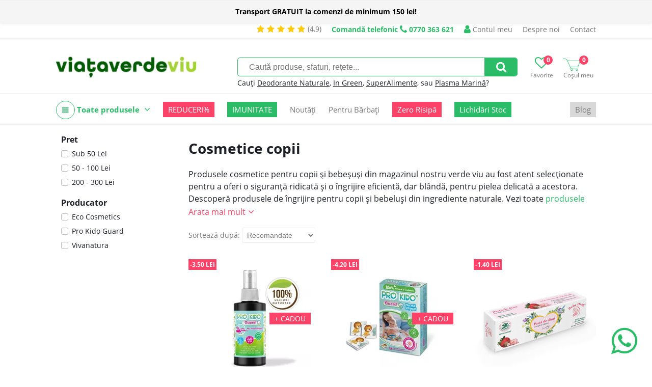

--- FILE ---
content_type: text/html; charset=UTF-8
request_url: https://viataverdeviu.ro/cosmetice-copii
body_size: 13421
content:
<!DOCTYPE html><html lang="ro"><head><title>Produse Cosmetice pentru Copii și Bebeluși | Viața Verde Viu | ViataVerdeViu.ro</title><meta http-equiv="Content-Type" content="text/html; charset=UTF-8" /><meta property="fb:pages" content="209533855785186" /><link rel="alternate" href="https://viataverdeviu.ro" hreflang="x-default" /><meta name="viewport" content="width=device-width,initial-scale=1"><meta name='profitshareid' content='f5d6dbfb8d8e638e5896e62755d82e55' /><meta name="google-site-verification" content="B0vvIw3hK5eCNstdXLnkZ-5MhkJbnPLBYahMrnqckaU" /><meta name="facebook-domain-verification" content="a9nvgysj2mxoiii79g64xyo5wgolsp" /><meta name="wot-verification" content="f5a1cf3bffc2bcd81b08"/><script>(function(w,d,s,l,i){w[l]=w[l]||[];w[l].push({'gtm.start':new Date().getTime(),event:'gtm.js'});var f=d.getElementsByTagName(s)[0],j=d.createElement(s),dl=l!='dataLayer'?'&l='+l:'';j.async=true;j.src='https://www.googletagmanager.com/gtm.js?id='+i+dl;f.parentNode.insertBefore(j,f);})(window,document,'script','dataLayer','GTM-PFWVZFN');</script><script type="text/javascript" async data-src="https://static.klaviyo.com/onsite/js/klaviyo.js?company_id=WWaMpe" id="klaviyo-script" class="consent-init-script"></script><script id="tiktok-script" data-pixel="C5VVNP0VMNUPJ15SJE7G">!function (w, d, t) {w.TiktokAnalyticsObject=t;var ttq=w[t]=w[t]||[];ttq.methods=["page","track","identify","instances","debug","on","off","once","ready","alias","group","enableCookie","disableCookie"],ttq.setAndDefer=function(t,e){t[e]=function(){t.push([e].concat(Array.prototype.slice.call(arguments,0)))}};for(var i=0;i<ttq.methods.length;i++)ttq.setAndDefer(ttq,ttq.methods[i]);ttq.instance=function(t){for(var e=ttq._i[t]||[],n=0;n<ttq.methods.length;n++)ttq.setAndDefer(e,ttq.methods[n]);return e},ttq.load=function(e,n){var i="https://analytics.tiktok.com/i18n/pixel/events.js";ttq._i=ttq._i||{},ttq._i[e]=[],ttq._i[e]._u=i,ttq._t=ttq._t||{},ttq._t[e]=+new Date,ttq._o=ttq._o||{},ttq._o[e]=n||{};var o=document.createElement("script");o.type="text/javascript",o.async=!0,o.src=i+"?sdkid="+e+"&lib="+t;var a=document.getElementsByTagName("script")[0];a.parentNode.insertBefore(o,a)};}(window, document, 'ttq');</script><link rel="canonical" href="https://viataverdeviu.ro/cosmetice-copii" /><meta name="keywords" content="cosmetice copii, cosmetice bebelusi" /><meta name="description" content="Produse cosmetice pentru copii și bebeluși, atent selecționate pentru a oferi o siguranță ridicată și o îngrijire eficientă, dar blândă. Comandă acum!" /><meta property="product:price:currency" content="RON"/><link href="/themes/viataverdeviu.ro/css/style.233a71f1fd3edb8299b813f65df42a164f1b476b.css" rel="stylesheet" type="text/css" /><link href="/themes/viataverdeviu.ro/css/font-awesome-4.7.0.min.css" rel="stylesheet" type="text/css" /><link href="/themes/viataverdeviu.ro/modules/filters/css/filters.30b8c30f0a4cbe9e8421cf7cc946490f741c26d8.css" rel="stylesheet" type="text/css" /><script type="text/javascript">web_data_dir = 'https://cdn.viataverdeviu.ro/vvv/D';</script><script type="text/javascript" src="/themes/viataverdeviu.ro/js/scripts.489cd0e037784a35185f639ac235df6655860acc.js" async></script><script type="text/javascript" src="/themes/viataverdeviu.ro/modules/menu/js/simple_dropdown_menu.6d015310d2479f9807d2c6a78b54bb9425b970a0.js" async></script><script type="text/javascript" src="/themes/viataverdeviu.ro/modules/filters/js/filters.0f14d81029118712c2e9e34cee7a042a268d7e2c.js" async></script></head><body><link href="/themes/viataverdeviu.ro/modules/yellow_stripe/css/stripe.3e4da961bc9e47625b93d86f26c60990a8f0e050.css" rel="stylesheet" type="text/css" /><script src="/themes/viataverdeviu.ro/modules/yellow_stripe/js/ys_hide.3f355b2df769a5b29652800d78ddc22cfaf51527.js" async></script><div id="yls-w"><div id="yls" class="sticky-do mark2"><p id="ylsm" class="mark2"><b> Transport GRATUIT la comenzi de minimum 150 lei!</b>
</p></div></div><div id="hdt-w"><div id="hdt"><a href="/reviews" class="stars-and-txt hdt"><i class="fa fa-star"></i><i class="fa fa-star"></i><i class="fa fa-star"></i><i class="fa fa-star"></i><i class="fa fa-star"></i><span class="txt3">(4,9)</span></a><a href="tel:0770 363 621" class="top-info-phone desktop"><span class="txt">Comandă telefonic</span> <i class="fa fa-phone"></i> <span class="ti">0770 363 621</span></a><a href="/login" class="a-ht user"><span class="ic-ht fa fa-user"></span> Contul meu</a><a href="/despre-noi" class="a-ht">Despre noi</a><a href="/contact" class="a-ht">Contact</a></div></div><div id="hd-w"><div id="head"><a href="/" id="lg" title="Viata Verde Viu | Ghidul tău de sănătate holistică și magazin online cu alimente, suplimente și produse bio."><img src="https://cdn.viataverdeviu.ro/vvv/D/R/logo-viataverdeviu-bg-transp-257x85px.webp" id="ilg" /></a><div id="h-ics"><a href="/wishlists" class="a-h-ic2 wishlist"><span class="fa fa-heart-o"></span><span class="lbl">Favorite</span><span class="n" id="h-wli-n">0</span></a><a href="/cart" class="a-h-ic2 cart"><span class="ic-cart"></span><span class="lbl">Coșul meu</span><span class="n" id="h-minicart-n">0</span></a></div><div id="sfrm-w"><form action="/search" id="sfrm" method="get" autocomplete="off"><input type="text" placeholder="Caută produse, sfaturi, rețete..." class="in" name="q" value="" /><a href="#" class="sb fa fa-search" id="a-sfrm"></a></form><p class="recs">Cauți <a href="/search?q=terralura" class="a-sfrm-sg">Deodorante Naturale</a>, <a href="/in-green" class="a-sfrm-sg">In Green</a>, <a href="/mixuri-cu-superalimente" class="a-sfrm-sg">SuperAlimente</a>, sau <a href="/search?q=plasma marina" class="a-sfrm-sg">Plasma Marină</a>?</p></div><div class="top-meniu-info-bar-mobile"><a href="/login" class="a-h-ic user"><i class="fa fa-user"></i> Intră în cont</a><a href="tel:0770 363 621" class="top-info-phone mobile"><span class="txt">Comandă telefonic</span> <i class="fa fa-phone"></i> <span class="ti">0770 363 621</span></a></div></div><div id="h-ic-l"><a href="#" id="hm-toggle" class="menu-toggle a-h-ic3 fa fa-navicon" data-target="#hm-w,#btmw,.main-area,#cm,.top-info-phone.mobile,.top-meniu-info-bar-mobile,.a-hm.main"><span class="lbl">Meniu</span></a><a href="#" id="sfrm-toggle" class="menu-toggle a-h-ic3 search fa fa-search" data-target="#sfrm-w"><span class="lbl">Caută</span></a></div></div><div id="hm-w"><div id="hm" class="menu-js"><a href="#" class="cm-all-cats c a-hm main" title="Toate produsele"><i class="ic-h-all-cats fa fa-navicon"></i> Toate produsele <i class="fa fa-angle-down"></i></a><div id="cm" class="c-sub cm-all-cats menu-js" data-opts='{"calc_pos": 0}'><a href="/noutati" class="cm-c8264 c a-cm" title="Noutăți">Noutăți <span class="a-cm-i"></span></a><div class="c-sub cm-c8264"><a href="/in-green" class="a-scm" title="In Green">In Green</a><a href="/mixuri-cu-superalimente" class="a-scm" title="Mixuri cu Superalimente">Mixuri cu Superalimente</a></div><a href="/promotii" class="cm-c7436 c a-cm" title="Promoții">Promoții <span class="a-cm-i"></span></a><div class="c-sub cm-c7436"><a href="/reduceri-de-top" class="a-scm" title="Top Reduceri">Top Reduceri</a><a href="/oferte-2-1-cadou" class="a-scm" title="Oferte 2+1 CADOU">Oferte 2+1 CADOU</a></div><a href="/oferte-zero-risipa" class="cm-c9684 c a-cm" title="Oferte Zero Risipă">Oferte Zero Risipă</a><a href="/suplimente" class="cm-c7469 c a-cm" title="Suplimente">Suplimente <span class="a-cm-i"></span></a><div class="c-sub cm-c7469"><a href="/colagen" class="a-scm" title="Colagen">Colagen</a><a href="/comprimate-capsule" class="a-scm" title="Comprimate şi Capsule">Comprimate şi Capsule</a><a href="/mai-fit" class="a-scm" title="MAI FIT!">MAI FIT!</a><a href="/probiotice-si-prebiotice" class="a-scm" title="Probiotice și prebiotice">Probiotice și prebiotice</a><a href="/produse-coloidale" class="a-scm" title="Produse coloidale">Produse coloidale</a><a href="/argint-coloidal" class="a-scm sc2" title="Argint coloidal">Argint coloidal</a><a href="/minerale-coloidale" class="a-scm sc2" title="Minerale coloidale">Minerale coloidale</a><a href="/mixuri-coloidale" class="a-scm sc2" title="Mixuri coloidale">Mixuri coloidale</a><a href="/proteine-vegetale" class="a-scm" title="Proteine vegetale">Proteine vegetale</a><a href="/pudre-pulberi" class="a-scm" title="Pudre şi Pulberi">Pudre şi Pulberi</a><a href="/superfoods" class="a-scm" title="Superfoods">Superfoods</a><a href="/suplimente-barbati" class="a-scm" title="Suplimente bărbați">Suplimente bărbați</a><a href="/suplimente-femei" class="a-scm" title="Suplimente femei">Suplimente femei</a><a href="/suplimente-lichide" class="a-scm" title="Suplimente lichide">Suplimente lichide</a><a href="/tincturi" class="a-scm" title="Tincturi">Tincturi</a><a href="/vitamine-minerale" class="a-scm" title="Vitamine şi Minerale">Vitamine şi Minerale</a><a href="/vitamina-d" class="a-scm sc2" title="Vitamina D">Vitamina D</a><a href="/suplimente-fier" class="a-scm sc2" title="Fier">Fier</a><a href="/suplimente-magneziu" class="a-scm sc2" title="Magneziu">Magneziu</a></div><a href="/alimentare" class="cm-c7506 c a-cm" title="Alimente">Alimente <span class="a-cm-i"></span></a><div class="c-sub cm-c7506"><a href="/batoane" class="a-scm" title="Batoane">Batoane</a><a href="/fara-zahar" class="a-scm" title="Produse fără zahăr">Produse fără zahăr</a><a href="/biscuiti-gustari" class="a-scm" title="Biscuiți și Gustări">Biscuiți și Gustări</a><a href="/chipsuri" class="a-scm" title="Chipsuri">Chipsuri</a><a href="/budinca-gris-gelatina" class="a-scm" title="Budincă, Griș, Gelatină">Budincă, Griș, Gelatină</a><a href="/cafea-cacao" class="a-scm" title="Cafea, Cacao și Ciocolată caldă">Cafea, Cacao și Ciocolată caldă</a><a href="/ceaiuri-naturale" class="a-scm" title="Ceaiuri naturale">Ceaiuri naturale</a><a href="/cele-mai-paste" class="a-scm" title="Cele mai....PASTE">Cele mai....PASTE</a><a href="/cereale" class="a-scm" title="Cereale">Cereale</a><a href="/ciocolata" class="a-scm" title="Ciocolată">Ciocolată</a><a href="/condimente-sare" class="a-scm" title="Condimente şi Sare">Condimente şi Sare</a><a href="/disco-balls" class="a-scm" title="Disco Balls">Disco Balls</a><a href="/dulciuri" class="a-scm" title="Dulciuri sănătoase">Dulciuri sănătoase</a><a href="/faina" class="a-scm" title="Făină">Făină</a><a href="/fructe-uscate" class="a-scm" title="Fructe uscate">Fructe uscate</a><a href="/fulgi-musli" class="a-scm" title="Fulgi şi Musli">Fulgi şi Musli</a><a href="/indulcitori-naturali" class="a-scm" title="Îndulcitori naturali">Îndulcitori naturali</a><a href="/leguminoase" class="a-scm" title="Leguminoase">Leguminoase</a><a href="/mixuri-cu-ovaz" class="a-scm" title="Mixuri cu Ovăz">Mixuri cu Ovăz</a><a href="/mixuri" class="a-scm" title="Mixuri cu Turmeric">Mixuri cu Turmeric</a><a href="/orez" class="a-scm" title="Orez">Orez</a><a href="/paste" class="a-scm" title="Paste">Paste</a><a href="/ingrediente-deserturi" class="a-scm" title="PRĂJITURIT">PRĂJITURIT</a><a href="/produse-apicole" class="a-scm" title="Produse apicole">Produse apicole</a><a href="/miere-cruda" class="a-scm sc2" title="Miere crudă">Miere crudă</a><a href="/miere-de-manuka" class="a-scm sc2" title="Miere de Manuka">Miere de Manuka</a><a href="/pastura" class="a-scm sc2" title="Păstură">Păstură</a><a href="/polen-uscat" class="a-scm sc2" title="Polen uscat">Polen uscat</a><a href="/propolis" class="a-scm sc2" title="Propolis">Propolis</a><a href="/tonice-apicole" class="a-scm sc2" title="Tonice apicole">Tonice apicole</a><a href="/produse-din-cocos" class="a-scm" title="Produse din nucă de cocos">Produse din nucă de cocos</a><a href="/sanatele" class="a-scm" title="Sănățele">Sănățele</a><a href="/seminte-nuci" class="a-scm" title="Seminţe şi Nuci">Seminţe şi Nuci</a><a href="/sucuri-siropuri-bauturi-naturale" class="a-scm" title="Sucuri, Siropuri, Băuturi">Sucuri, Siropuri, Băuturi</a><a href="/superalimente-golden-flavours" class="a-scm" title="Superalimente">Superalimente</a><a href="/uleiuri" class="a-scm" title="Uleiuri">Uleiuri</a><a href="/unturi-creme-vegetale" class="a-scm" title="Unturi și Creme vegetale">Unturi și Creme vegetale</a></div><a href="/remedii-naturale" class="cm-c7606 c a-cm" title="Remedii">Remedii <span class="a-cm-i"></span></a><div class="c-sub cm-c7606"><a href="/remedii-naturale-antioxidanti-antiimbatranire" class="a-scm" title="Antioxidanti şi Anti-îmbătrânire">Antioxidanti şi Anti-îmbătrânire</a><a href="/remedii-naturale-anxietate-depresie" class="a-scm" title="Anxietate şi Depresie">Anxietate şi Depresie</a><a href="/suplimente-sistemul-cardiovascular" class="a-scm" title="Cardiovascular">Cardiovascular</a><a href="/remedii-naturale-trigliceride-colesterol" class="a-scm" title="Colesterol și Trigliceride">Colesterol și Trigliceride</a><a href="/remedii-naturale-constipatie-tranzit-digestie" class="a-scm" title="Constipație, Tranzit şi Digestie">Constipație, Tranzit şi Digestie</a><a href="/remedii-naturale-energie" class="a-scm" title="Energie şi Stare de bine">Energie şi Stare de bine</a><a href="/remedii-naturale-fertilitate" class="a-scm" title="Fertilitate">Fertilitate</a><a href="/remedii-naturale-imunitate" class="a-scm" title="Imunitate">Imunitate</a><a href="/remedii-naturale-memorie-concentrare" class="a-scm" title="Memorie şi Concentrare">Memorie şi Concentrare</a><a href="/remedii-naturale-menopauza" class="a-scm" title="Menopauză">Menopauză</a><a href="/remedii-naturale-pentru-piele-par-unghii" class="a-scm" title="Piele, Păr și Unghii">Piele, Păr și Unghii</a><a href="/produse-pentru-copii" class="a-scm" title="Produse pentru Copii">Produse pentru Copii</a><a href="/remedii-naturale-probleme-hepatice" class="a-scm" title="Sănătatea ficatului">Sănătatea ficatului</a><a href="/remedii-naturale-probleme-renale" class="a-scm" title="Probleme renale">Probleme renale</a><a href="/probleme-respiratorii" class="a-scm" title="Probleme respiratorii">Probleme respiratorii</a><a href="/remedii-naturale-raceala-gripa-infectii" class="a-scm" title="Răceală, Gripă, Infecţii">Răceală, Gripă, Infecţii</a><a href="/remedii-naturale-articulatii" class="a-scm" title="Sănătatea articulaţiilor">Sănătatea articulaţiilor</a><a href="/produse-naturale-pentru-slabit" class="a-scm" title="Slăbit">Slăbit</a><a href="/remedii-naturale-stres-oboseala-insomnie" class="a-scm" title="Stres, Oboseală, Insomnie">Stres, Oboseală, Insomnie</a><a href="/alergii" class="a-scm" title="Alergii">Alergii</a></div><a href="/cosmetice-naturale" class="cm-c7514 c a-cm" title="Cosmetice ">Cosmetice  <span class="a-cm-i"></span></a><div class="c-sub cm-c7514"><a href="/accesorii-cosmetice" class="a-scm" title="Accesorii Cosmetice">Accesorii Cosmetice</a><a href="/cosmetice-barbati" class="a-scm" title="Cosmetice bărbați">Cosmetice bărbați</a><a href="/cosmetice-coloidale" class="a-scm" title="Cosmetice coloidale">Cosmetice coloidale</a><a href="/deodorante-naturale" class="a-scm" title="Deodorante naturale">Deodorante naturale</a><a href="/igiena" class="a-scm" title="Igienă">Igienă</a><a href="/igiena-intima" class="a-scm" title="Igienă intimă">Igienă intimă</a><a href="/produse-igiena-intima" class="a-scm sc2" title="Produse igienă intimă">Produse igienă intimă</a><a href="/igiena-orala" class="a-scm" title="Igienă orală">Igienă orală</a><a href="/Ingrediente-cosmetice-naturale" class="a-scm" title="Ingrediente cosmetice naturale">Ingrediente cosmetice naturale</a><a href="/ingrijire-corp" class="a-scm" title="Îngrijire corp">Îngrijire corp</a><a href="/ingrijire-maini-si-picioare" class="a-scm" title="Îngrijire mâini și picioare">Îngrijire mâini și picioare</a><a href="/ingrijire-par" class="a-scm" title="Îngrijire păr">Îngrijire păr</a><a href="/ingrijire-ten" class="a-scm" title="Îngrijirea tenului">Îngrijirea tenului</a><a href="/creme-de-fata" class="a-scm sc2" title="Creme de față">Creme de față</a><a href="/fond-de-ten-si-bb-cream" class="a-scm sc2" title="Fond de ten și BB Cream">Fond de ten și BB Cream</a><a href="/ingrijire-ten-acneic" class="a-scm sc2" title="Îngrijire ten acneic">Îngrijire ten acneic</a><a href="/masti-pentru-fata" class="a-scm sc2" title="Măști pentru față">Măști pentru față</a><a href="/machiaj" class="a-scm" title="Machiaj">Machiaj</a><a href="/parfumuri" class="a-scm" title="Parfumuri">Parfumuri</a><a href="/protectie-solara" class="a-scm" title="Protecție solară">Protecție solară</a><a href="/sapunuri-naturale" class="a-scm" title="Săpunuri naturale">Săpunuri naturale</a><a href="/sun-skin" class="a-scm" title="Sun&Skin">Sun&Skin</a><a href="/uleiuri-de-masaj" class="a-scm" title="Uleiuri de masaj">Uleiuri de masaj</a></div><a href="/casa" class="cm-c7558 c a-cm" title="Casă">Casă <span class="a-cm-i"></span></a><div class="c-sub cm-c7558"><a href="/aromaterapie" class="a-scm" title="Aromaterapie">Aromaterapie</a><a href="/sinergii-uleiuri" class="a-scm sc2" title="Sinergii de Uleiuri">Sinergii de Uleiuri</a><a href="/uleiuri-de-baza" class="a-scm sc2" title="Uleiuri de bază">Uleiuri de bază</a><a href="/uleiuri-esentiale" class="a-scm sc2" title="Uleiuri esenţiale">Uleiuri esenţiale</a><a href="/detergenti-naturali" class="a-scm" title="Detergenţi de rufe">Detergenţi de rufe</a><a href="/flacoane-si-recipiente" class="a-scm" title="Flacoane, Recipiente, Accesorii">Flacoane, Recipiente, Accesorii</a><a href="/produse-curatenie" class="a-scm" title="Produse de curăţenie">Produse de curăţenie</a><a href="/reciclare-compostare" class="a-scm" title="Reciclare, Compostare">Reciclare, Compostare</a><a href="/vesela-si-tacamuri" class="a-scm" title="Veselă și Tacâmuri">Veselă și Tacâmuri</a></div><a href="/produse-pentru-copii-si-mamici" class="cm-c8220 c a-cm" title="Copii și Mămici">Copii și Mămici <span class="a-cm-i"></span></a><div class="c-sub cm-c8220"><a href="/alimente-copii" class="a-scm" title="Alimente copii">Alimente copii</a><a href="/cosmetice-copii" class="a-scm" title="Cosmetice copii">Cosmetice copii</a><a href="/jucarii" class="a-scm" title="Jucării">Jucării</a><a href="/sarcina-si-alaptare" class="a-scm" title="Sarcină și Alăptare">Sarcină și Alăptare</a><a href="/scutece-accesorii-bebelusi" class="a-scm" title="Scutece și accesorii bebeluși">Scutece și accesorii bebeluși</a><a href="/suplimente-copii" class="a-scm" title="Suplimente copii">Suplimente copii</a></div><a href="/lifestyle" class="cm-c7641 c a-cm" title="Lifestyle">Lifestyle <span class="a-cm-i"></span></a><div class="c-sub cm-c7641"><a href="/produse-fara-lactoza" class="a-scm" title="Fără lactoză">Fără lactoză</a><a href="/produse-fara-gluten" class="a-scm" title="Fără gluten">Fără gluten</a><a href="/produse-ayurvedice" class="a-scm" title="Produse ayurvedice">Produse ayurvedice</a><a href="/sport-fitness" class="a-scm" title="Sport & Fitness">Sport & Fitness</a><a href="/produse-vegane-de-post" class="a-scm" title="De post | Vegan ">De post | Vegan </a></div><a href="/recomandari" class="cm-c8780 c a-cm" title="Recomandări">Recomandări <span class="a-cm-i"></span></a><div class="c-sub cm-c8780"><a href="/recomandat-vvv" class="a-scm" title="Recomandat VVV">Recomandat VVV</a><a href="/recomandat-iulia-bledea-nutrifitup" class="a-scm" title="Iulia Bledea's shop">Iulia Bledea's shop</a><a href="/romania-inspira" class="a-scm" title="România inspiră">România inspiră</a><a href="/mihai-moldovan-shop" class="a-scm" title="Mihai Moldovan's shop">Mihai Moldovan's shop</a><a href="/lacrimioara-vasc-shop" class="a-scm" title="Lăcrimioara Văsc's shop">Lăcrimioara Văsc's shop</a><a href="/florin-sacareanu-shop" class="a-scm" title="Florin Săcăreanu`s shop">Florin Săcăreanu`s shop</a><a href="/slim-health-studio-shop" class="a-scm" title="Slim Health Studio's shop ">Slim Health Studio's shop </a><a href="/alexandra-culinescu-shop" class="a-scm" title="Alexandra Culinescu `s shop">Alexandra Culinescu `s shop</a><a href="/patrice-puca-shop" class="a-scm" title="Patrice Puca`s shop">Patrice Puca`s shop</a><a href="/ramona-duna-shop" class="a-scm" title="Ramona Dună`s shop">Ramona Dună`s shop</a><a href="/andreea-daescu-shop" class="a-scm" title="Andreea Dăescu `s shop">Andreea Dăescu `s shop</a><a href="/teodora-necula-shop" class="a-scm" title="Teodora Necula`s shop">Teodora Necula`s shop</a><a href="/larisa-chereches-shop" class="a-scm" title="Larisa Cherecheș`s shop">Larisa Cherecheș`s shop</a><a href="/nadia-eperjessy-shop" class="a-scm" title="Nadia Eperjessy`s shop">Nadia Eperjessy`s shop</a><a href="/tinerete-fara-batranete" class="a-scm" title="Tinerețe Fără Bătrânețe ">Tinerețe Fără Bătrânețe </a><a href="/magda-cucolas-shop" class="a-scm" title=" Magda Cucolaș`s shop"> Magda Cucolaș`s shop</a><a href="/diana-grindley-shop" class="a-scm" title="Diana Grindley`s shop">Diana Grindley`s shop</a><a href="/casiana-constantin-shop" class="a-scm" title="Casiana Constantin `s shop">Casiana Constantin `s shop</a><a href="/lavinia-bratu-shop" class="a-scm" title="Lavinia Bratu's shop">Lavinia Bratu's shop</a><a href="/psiho-dieta" class="a-scm" title="Psiho-Dieta">Psiho-Dieta</a><a href="/bianca-andries" class="a-scm" title="Bianca Andrieș">Bianca Andrieș</a><a href="/sibel-grigore-shop" class="a-scm" title="Sibel Grigore` Shop">Sibel Grigore` Shop</a><a href="/adelina-rosu-shop" class="a-scm" title="Adelina Roșu`s Shop">Adelina Roșu`s Shop</a><a href="/mihaela-mocanu-s-shop" class="a-scm" title="Mihaela Mocanu`s Shop ">Mihaela Mocanu`s Shop </a><a href="/claudia-buneci-s-shop" class="a-scm" title="Claudia Buneci`s Shop">Claudia Buneci`s Shop</a><a href="/monica-ionescu-shop" class="a-scm" title="Monica Ionescu`s Shop">Monica Ionescu`s Shop</a><a href="/saon-shop" class="a-scm" title="SAON Shop">SAON Shop</a><a href="/irina-babici-shop" class="a-scm" title="Irina Babici`s Shop">Irina Babici`s Shop</a><a href="/diana-stan-shop" class="a-scm" title="Diana Stan`s Shop">Diana Stan`s Shop</a></div><a href="/cadouri" class="cm-c9556 c a-cm" title="Cadouri">Cadouri <span class="a-cm-i"></span></a><div class="c-sub cm-c9556"><a href="/cadouri-doar-pentru-noi" class="a-scm" title="Cadouri doar pentru mine">Cadouri doar pentru mine</a><a href="/cadouri-pentru-parinti" class="a-scm" title="Cadouri pentru părinți">Cadouri pentru părinți</a><a href="/cadouri-pentru-bunici" class="a-scm" title="Cadouri pentru bunici">Cadouri pentru bunici</a><a href="/cadouri-pentru-o-prietena" class="a-scm" title="Cadouri pentru o prietenă">Cadouri pentru o prietenă</a><a href="/cadouri-pentru-un-prieten" class="a-scm" title="Cadouri pentru un prieten">Cadouri pentru un prieten</a><a href="/cadouri-pentru-cand-ai-uitat-de-cadou" class="a-scm" title="Cadouri pentru când ai uitat de CADOU">Cadouri pentru când ai uitat de CADOU</a><a href="/cadouri-deluxe" class="a-scm" title="Cadouri DELUXE">Cadouri DELUXE</a><a href="/cadouri-epice" class="a-scm" title="Cadouri EPICE">Cadouri EPICE</a><a href="/cadouri-fail-proof" class="a-scm" title="Cadouri FAIL PROOF">Cadouri FAIL PROOF</a><a href="/cadouri-pentru-cei-mici" class="a-scm" title="Cadouri pentru cei mici">Cadouri pentru cei mici</a><a href="/cadouri-pentru-adolescenti" class="a-scm" title="Cadouri pentru ADOLESCENȚI!">Cadouri pentru ADOLESCENȚI!</a><a href="/cadouri-pentru-degustatori-de-bunatati" class="a-scm" title="Cadouri pentru degustători de bunătăți">Cadouri pentru degustători de bunătăți</a><a href="/cadouri-pentru-momente-de-rasfat" class="a-scm" title="Cadouri pentru momente de răsfăț">Cadouri pentru momente de răsfăț</a></div><a href="/imbracaminte" class="cm-c9748 c a-cm" title="Îmbrăcăminte">Îmbrăcăminte <span class="a-cm-i"></span></a><div class="c-sub cm-c9748"><a href="/tricouri" class="a-scm" title="Tricouri">Tricouri</a><a href="/bluze" class="a-scm" title="Bluze">Bluze</a></div><a href="/lichidari-de-stoc" class="cm-c10833 c a-cm" title="Lichidări De Stoc">Lichidări De Stoc</a><a href="/" class="cm-cmanu c a-cm" title="Producători">Producători <span class="a-cm-i"></span></a><div class="c-sub cm-cmanu"><a href="/algosource" class="a-scm" title="AlgoSource">AlgoSource</a><a href="/all-matters" class="a-scm" title="AllMatters">AllMatters</a><a href="/ancient-and-brave" class="a-scm" title="Ancient + Brave">Ancient + Brave</a><a href="/andrea-milano" class="a-scm" title="Andrea Milano">Andrea Milano</a><a href="/ambrozia" class="a-scm" title="Ambrozia">Ambrozia</a><a href="/apiland" class="a-scm" title="ApiLand">ApiLand</a><a href="/aquanano" class="a-scm" title="AquaNano">AquaNano</a><a href="/ariul" class="a-scm" title="Ariul">Ariul</a><a href="/aronia-charlottenburg" class="a-scm" title="Aronia Charlottenburg">Aronia Charlottenburg</a><a href="/better-you" class="a-scm" title="BetterYou">BetterYou</a><a href="/beyus-cosmetics" class="a-scm" title="BEYUS Cosmetics">BEYUS Cosmetics</a><a href="/biocol-labs" class="a-scm" title="Biocol Labs">Biocol Labs</a><a href="/bioferment" class="a-scm" title="Bioferment">Bioferment</a><a href="/biona" class="a-scm" title="Biona">Biona</a><a href="/bioroots" class="a-scm" title="Bioroots">Bioroots</a><a href="/canah" class="a-scm" title="Canah">Canah</a><a href="/casa-castanei" class="a-scm" title="Casa Castanei">Casa Castanei</a><a href="/dacica-fel-de-fel" class="a-scm" title="Dacica Fel de Fel ">Dacica Fel de Fel </a><a href="/eco-cosmetics" class="a-scm" title="Eco Cosmetics">Eco Cosmetics</a><a href="/ecodoo" class="a-scm" title="Ecodoo">Ecodoo</a><a href="/editura-univers" class="a-scm" title="Editura Univers">Editura Univers</a><a href="/editura-verba" class="a-scm" title="Editura Verba">Editura Verba</a><a href="/mayam" class="a-scm" title="Ellemental">Ellemental</a><a href="/enroush" class="a-scm" title="Enroush">Enroush</a><a href="/faunus-plant" class="a-scm" title="Faunus Plant">Faunus Plant</a><a href="/fleurance-nature" class="a-scm" title="Fleurance Nature">Fleurance Nature</a><a href="/foody-free" class="a-scm" title="Foody Free">Foody Free</a><a href="/gal" class="a-scm" title="GAL">GAL</a><a href="/golden-flavours" class="a-scm" title="Golden Flavours">Golden Flavours</a><a href="/ciocolata-vegana-govinda" class="a-scm" title="Govinda">Govinda</a><a href="/health-nutrition" class="a-scm" title="Health Nutrition">Health Nutrition</a><a href="/herbagetica" class="a-scm" title="Herbagetica">Herbagetica</a><a href="/hofigal" class="a-scm" title="Hofigal">Hofigal</a><a href="/hymato" class="a-scm" title="Hymato">Hymato</a><a href="/inalia" class="a-scm" title="Inalia">Inalia</a><a href="/liposhell" class="a-scm" title=" LIPOSHELL"> LIPOSHELL</a><a href="/laboratories-quinton" class="a-scm" title="Laboratories Quinton">Laboratories Quinton</a><a href="/labrains" class="a-scm" title="Labrains">Labrains</a><a href="/llr-g5" class="a-scm" title="LLR-G5">LLR-G5</a><a href="/lumea" class="a-scm" title="Luméa">Luméa</a><a href="/manuka-health" class="a-scm" title="Manuka Health">Manuka Health</a><a href="/manuka-lab" class="a-scm" title="Manuka Lab">Manuka Lab</a><a href="/meliforte" class="a-scm" title="Meliforte">Meliforte</a><a href="/melora" class="a-scm" title="Melora">Melora</a><a href="/mica-ilinca" class="a-scm" title="Mica Ilinca">Mica Ilinca</a><a href="/neutrient" class="a-scm" title="Neutrient">Neutrient</a><a href="/niavis" class="a-scm" title="Niavis">Niavis</a><a href="/nogel" class="a-scm" title="Nôgel.">Nôgel.</a><a href="/nutrifitup" class="a-scm" title="NutriFitUp">NutriFitUp</a><a href="/obio" class="a-scm" title="Obio">Obio</a><a href="/orangefit" class="a-scm" title="Orangefit">Orangefit</a><a href="/organic-india" class="a-scm" title="Organic India">Organic India</a><a href="/passion-tea-gardens" class="a-scm" title="Passion Tea Gardens">Passion Tea Gardens</a><a href="/policom-mandor" class="a-scm" title="Policom - Mand’or">Policom - Mand’or</a><a href="/prisaca-transilvania" class="a-scm" title="Prisaca Transilvania">Prisaca Transilvania</a><a href="/pro-kido" class="a-scm" title="Pro Kido Guard">Pro Kido Guard</a><a href="/pure-alchemy" class="a-scm" title="Pure Alchemy">Pure Alchemy</a><a href="/rapunzel-biogama" class="a-scm" title="Rapunzel - Biogama">Rapunzel - Biogama</a><a href="/rapunzel-biosnacky" class="a-scm" title="Rapunzel - BioSnacky">Rapunzel - BioSnacky</a><a href="/rawboost" class="a-scm" title="Rawboost">Rawboost</a><a href="/republica-bio" class="a-scm" title="Republica Bio">Republica Bio</a><a href="/samai" class="a-scm" title="SaMai">SaMai</a><a href="/santarome-bio" class="a-scm" title="Santarome Bio">Santarome Bio</a><a href="/scandinavian-biolabs" class="a-scm" title="Scandinavian Biolabs">Scandinavian Biolabs</a><a href="/silicium-laboratories" class="a-scm" title="Silicium Laboratories">Silicium Laboratories</a><a href="/soil" class="a-scm" title="SOiL">SOiL</a><a href="/solaris" class="a-scm" title="Solaris">Solaris</a><a href="/sonnentor" class="a-scm" title="Sonnentor">Sonnentor</a><a href="/steaua-divina" class="a-scm" title="Steaua Divină">Steaua Divină</a><a href="/sunday-bites" class="a-scm" title="Sunday bites">Sunday bites</a><a href="/swedish-nutra" class="a-scm" title="Swedish Nutra">Swedish Nutra</a><a href="/taina-vie" class="a-scm" title="Taină Vie">Taină Vie</a><a href="/terralura" class="a-scm" title="Terralura">Terralura</a><a href="/viata-verde-viu" class="a-scm" title="Viața Verde Viu">Viața Verde Viu</a><a href="/viblance" class="a-scm" title="Viblance">Viblance</a><a href="/vivanatura" class="a-scm" title="Vivanatura">Vivanatura</a><a href="/vivomixx" class="a-scm" title="Vivomixx">Vivomixx</a><a href="/wedderspoon" class="a-scm" title="Wedderspoon">Wedderspoon</a></div></div><a href="/mega-reduceri" class="cm1097 a-hm main REDUCERI% mark1" title="REDUCERI%">REDUCERI%</a><a href="/remedii-naturale-imunitate" class="cm1186 a-hm main IMUNITATE mark2" title="IMUNITATE">IMUNITATE</a><a href="/noutati" class="cm870 a-hm main Noutăți " title="Noutăți">Noutăți</a><a href="/suplimente-barbati" class="cm737 a-hm main Pentru Bărbați " title="Pentru Bărbați">Pentru Bărbați</a><a href="/oferte-zero-risipa" class="cm743 a-hm main Zero Risipă mark1" title="Zero Risipă">Zero Risipă</a><a href="/lichidari-de-stoc" class="cm1185 a-hm main Lichidări Stoc mark2" title="Lichidări Stoc">Lichidări Stoc</a><a href="/blog" class="cm749 a-hm main Blog " title="Blog">Blog</a></div></div><div id="m" class="shop"><script type="text/javascript" src="/themes/viataverdeviu.ro/modules/category/js/category.f1765dc7830546242aef31433f21c33b11a779f5.js" async></script><div id="side" class="cat"></p><div id="flt-bg"></div><div id="filters" class="side-box"><div class="flt-h-m"><span class="t">Filtreaza produsele</span> <a href="#" class="fa fa-close flt-close"></a></div><div id="fltRw" class="flt-sw"><a href="#" id="fltRst" class="flt-sw-x">Sterge toate filtrele <i class="fa fa-times-circle"></i></a></div><div class="flt-panel-l"></div><div class="flt-panel-r"><div class="flt-grp" data-tid="10001"><a class="flt-t open" data-tid="10001">Pret</a><ul class="flt-w checkboxes fc-10001" data-tid="10001"><li class="flt"><input type="checkbox" class="c" value="pret-sub-50" id="fid-10005"/><label for="fid-10005" class="lbl">Sub 50 Lei</label></li><li class="flt"><input type="checkbox" class="c" value="pret-intre-50-si-100" id="fid-10009"/><label for="fid-10009" class="lbl">50 - 100 Lei</label></li><li class="flt"><input type="checkbox" class="c" value="pret-intre-200-si-300" id="fid-10017"/><label for="fid-10017" class="lbl">200 - 300 Lei</label></li></ul></div><div class="flt-grp" data-tid="9997"><a class="flt-t open" data-tid="9997">Producator</a><ul class="flt-w checkboxes fc-9997" data-tid="9997"><li class="flt"><input type="checkbox" class="c" value="producator-eco-cosmetics" id="fid-10209"/><label for="fid-10209" class="lbl">Eco Cosmetics</label></li><li class="flt"><input type="checkbox" class="c" value="producator-pro-kido-guard" id="fid-10573"/><label for="fid-10573" class="lbl">Pro Kido Guard</label></li><li class="flt"><input type="checkbox" class="c" value="producator-vivanatura" id="fid-10461"/><label for="fid-10461" class="lbl">Vivanatura</label></li></ul></div></div><input type="hidden" id="flt-link" value="/cosmetice-copii?filters=" /><div class="flt-b-m"><a href="#" id="fltGo">Vezi produsele</a></div></div></div><div id="cat-w" class="with-side"><div id="cat-top"><h1 id="cat-t" data-tid="8020">Cosmetice copii</h1><div class="cat-w-descr"><div id="cat-descr-txt" data-showmore_after_px="70" data-txt_more="Arata mai mult" data-txt_less="Arata mai putin"><p>Produsele cosmetice pentru copii și bebeșuși din magazinul nostru verde viu au fost atent selecționate pentru a oferi o siguranță ridicată și o îngrijire eficientă, dar blândă, pentru pielea delicată a acestora. Descoperă produsele de îngrijire pentru copii și bebeluși din ingrediente naturale. Vezi toate <a href="/produse-pentru-copii-si-mamici">produsele pentru copii și mămici</a> din magazin.</p></div></div><div class="flt-srt"><a href="#" id="a-flt-m-btn-show"><i class="fa fa-filter"></i> Filtrează</a><div class="srt"><span class="ttl">Sortează după: </span><select class="cst" id="sslct" data-base=""><option value="orderby" selected>Recomandate</option><option value="newest">Data apariției</option><option value="name">Alfabetic</option><option value="name-d">Alfabetic Z-A</option><option value="price">Preț crescător</option><option value="price-d">Preț descrescător</option></select></div></div></div><ul class="products"><li class="li-p"><a href="/spray-anti-tantari-copii-pro-kido-guard" class="pz" title="Spray anti-țânțari pentru copii cu uleiuri naturale 100ml | Pro Kido Guard"><img src="https://cdn.viataverdeviu.ro/vvv/D/images/T/pro-kido-guard-spray-nu-ma-intepa-1-.webp" alt="Spray anti-țânțari pentru copii cu uleiuri naturale 100ml | Pro Kido Guard" class="i-p" loading="lazy" /><i class="badge with-gift"></i></a><div class="ww"><div class="tw"><h2 class="li-p-t-h"><a href="/spray-anti-tantari-copii-pro-kido-guard" class="a-pt" title="Spray anti-țânțari pentru copii cu uleiuri naturale 100ml | Pro Kido Guard">Spray anti-țânțari pentru copii cu uleiuri naturale 100ml | Pro Kido Guard</a></h2></div><div class="pr with-l"><span class="lproc">-10%</span><span class="lpr">35.00 Lei</span><div class="badge t price-abs">-3.50 Lei</div><span class="prw2">31.50 Lei</span></div><div class="btns"><a href="/spray-anti-tantari-copii-pro-kido-guard" class="p2c" data-pid="17732" data-sku="6427280000584"><i class="ic"> </i> <b class="txt">Adaugă în Coș</b></a><a href="/spray-anti-tantari-copii-pro-kido-guard" class="p2p">Detalii >></a><a href="#" class="p2wl" data-pid="17732"><i class="fa fa-heart-o"></i><span class="tip">Adaugă la favorite</i></a></div></div></li><li class="li-p"><a href="/plasturi-anti-tantari-bebelusi-si-copii-pro-kido-guard" class="pz" title="Plasturi difuzori anti-țânțari naturali pentru bebeluși și copii, 24buc | Pro Kido Guard"><img src="https://cdn.viataverdeviu.ro/vvv/D/images/T/pro-kido-guard-plasturi-nu-ma-intepa-1-.webp" alt="Plasturi difuzori anti-țânțari naturali pentru bebeluși și copii, 24buc | Pro Kido Guard" class="i-p" loading="lazy" /><i class="badge with-gift"></i></a><div class="ww"><div class="tw"><h2 class="li-p-t-h"><a href="/plasturi-anti-tantari-bebelusi-si-copii-pro-kido-guard" class="a-pt" title="Plasturi difuzori anti-țânțari naturali pentru bebeluși și copii, 24buc | Pro Kido Guard">Plasturi difuzori anti-țânțari naturali pentru bebeluși și copii, 24buc | Pro Kido Guard</a></h2></div><div class="pr with-l"><span class="lproc">-10%</span><span class="lpr">42.00 Lei</span><div class="badge t price-abs">-4.20 Lei</div><span class="prw2">37.80 Lei</span></div><div class="btns"><a href="/plasturi-anti-tantari-bebelusi-si-copii-pro-kido-guard" class="p2c" data-pid="17741" data-sku="6426929000992"><i class="ic"> </i> <b class="txt">Adaugă în Coș</b></a><a href="/plasturi-anti-tantari-bebelusi-si-copii-pro-kido-guard" class="p2p">Detalii >></a><a href="#" class="p2wl" data-pid="17741"><i class="fa fa-heart-o"></i><span class="tip">Adaugă la favorite</i></a></div></div></li><li class="li-p"><a href="/igiena-dentara-bebe-drag-pasta-dinti-argila-capsuni-50ml-vivanatura" class="pz" title="Bebe Drag Pastă de Dinţi cu Argilă Desilicată și Căpșuni, 50ml | Vivanatura"><img src="https://cdn.viataverdeviu.ro/vvv/D/images/T/pasta-de-dinti-bebe-drag-50-ml.jpg" alt="Bebe Drag Pastă de Dinţi cu Argilă Desilicată și Căpșuni, 50ml | Vivanatura" class="i-p" loading="lazy" /></a><div class="ww"><div class="tw"><h2 class="li-p-t-h"><a href="/igiena-dentara-bebe-drag-pasta-dinti-argila-capsuni-50ml-vivanatura" class="a-pt" title="Bebe Drag Pastă de Dinţi cu Argilă Desilicată și Căpșuni, 50ml | Vivanatura">Bebe Drag Pastă de Dinţi cu Argilă Desilicată și Căpșuni, 50ml | Vivanatura</a></h2></div><div class="pr with-l"><span class="lproc">-5%</span><span class="lpr">28.00 Lei</span><div class="badge t price-abs">-1.40 Lei</div><span class="prw2">26.60 Lei</span></div><div class="btns"><a href="/igiena-dentara-bebe-drag-pasta-dinti-argila-capsuni-50ml-vivanatura" class="p2c" data-pid="7012" data-sku="6426497000752"><i class="ic"> </i> <b class="txt">Adaugă în Coș</b></a><a href="/igiena-dentara-bebe-drag-pasta-dinti-argila-capsuni-50ml-vivanatura" class="p2p">Detalii >></a><a href="#" class="p2wl" data-pid="7012"><i class="fa fa-heart-o"></i><span class="tip">Adaugă la favorite</i></a></div></div></li><li class="li-p"><a href="/cosmetice-copii-sampon-gel-dus-aloe-bisabolol-vivanatura" class="pz" title="Bebe Drag Șampon – Gel de Duș cu Aloe și Bisabolol, 500ml | Vivanatura"><img src="https://cdn.viataverdeviu.ro/vvv/D/images/T/sampon-gel-dus-bebe-drag.jpg" alt="Bebe Drag Șampon – Gel de Duș cu Aloe și Bisabolol, 500ml | Vivanatura" class="i-p" loading="lazy" /></a><div class="ww"><div class="tw"><h2 class="li-p-t-h"><a href="/cosmetice-copii-sampon-gel-dus-aloe-bisabolol-vivanatura" class="a-pt" title="Bebe Drag Șampon – Gel de Duș cu Aloe și Bisabolol, 500ml | Vivanatura">Bebe Drag Șampon – Gel de Duș cu Aloe și Bisabolol, 500ml | Vivanatura</a></h2></div><div class="pr with-l"><span class="lproc">-5%</span><span class="lpr">82.00 Lei</span><div class="badge t price-abs">-4.10 Lei</div><span class="prw2">77.90 Lei</span></div><div class="btns"><a href="/cosmetice-copii-sampon-gel-dus-aloe-bisabolol-vivanatura" class="p2c" data-pid="11723" data-sku="6426497000707"><i class="ic"> </i> <b class="txt">Adaugă în Coș</b></a><a href="/cosmetice-copii-sampon-gel-dus-aloe-bisabolol-vivanatura" class="p2p">Detalii >></a><a href="#" class="p2wl" data-pid="11723"><i class="fa fa-heart-o"></i><span class="tip">Adaugă la favorite</i></a></div></div></li><li class="li-p"><a href="/gennadent-junior-capsuni-pasta-dinti-naturala-pentru-copii-argila-capsuni-fara-fluor-vivanatura" class="pz" title="GennaDent Junior Căpșuni - Pastă de Dinți Naturală pentru Copii cu Argilă și Capșuni, fără Fluor | Vivanatura"><img src="https://cdn.viataverdeviu.ro/vvv/D/images/T/54_junior-capsuni_cutie_50ml.webp" alt="GennaDent Junior Căpșuni - Pastă de Dinți Naturală pentru Copii cu Argilă și Capșuni, fără Fluor | Vivanatura" class="i-p" loading="lazy" /></a><div class="ww"><div class="tw"><h2 class="li-p-t-h"><a href="/gennadent-junior-capsuni-pasta-dinti-naturala-pentru-copii-argila-capsuni-fara-fluor-vivanatura" class="a-pt" title="GennaDent Junior Căpșuni - Pastă de Dinți Naturală pentru Copii cu Argilă și Capșuni, fără Fluor | Vivanatura">GennaDent Junior Căpșuni - Pastă de Dinți Naturală pentru Copii cu Argilă și Capșuni, fără Fluor | Vivanatura</a></h2></div><div class="pr with-l"><span class="lproc">-5%</span><span class="lpr">29.00 Lei</span><div class="badge t price-abs">-1.45 Lei</div><span class="prw2">27.55 Lei</span></div><div class="btns"><a href="/gennadent-junior-capsuni-pasta-dinti-naturala-pentru-copii-argila-capsuni-fara-fluor-vivanatura" class="p2c" data-pid="23949" data-sku="5948501070151"><i class="ic"> </i> <b class="txt">Adaugă în Coș</b></a><a href="/gennadent-junior-capsuni-pasta-dinti-naturala-pentru-copii-argila-capsuni-fara-fluor-vivanatura" class="p2p">Detalii >></a><a href="#" class="p2wl" data-pid="23949"><i class="fa fa-heart-o"></i><span class="tip">Adaugă la favorite</i></a></div></div></li><li class="li-p"><a href="/gennadent-junior-portocale-pasta-dinti-naturala-pentru-copii-argila-portocale-fara-fluor-vivanatura" class="pz" title="GennaDent Junior Portocale – Pastă de Dinți Naturală pentru Copii cu Argilă și Portocale, fără Fluor, 80 ml | Vivanatura"><img src="https://cdn.viataverdeviu.ro/vvv/D/images/T/55_junior-portocale_cutie_80ml.webp" alt="GennaDent Junior Portocale – Pastă de Dinți Naturală pentru Copii cu Argilă și Portocale, fără Fluor, 80 ml | Vivanatura" class="i-p" loading="lazy" /></a><div class="ww"><div class="tw"><h2 class="li-p-t-h"><a href="/gennadent-junior-portocale-pasta-dinti-naturala-pentru-copii-argila-portocale-fara-fluor-vivanatura" class="a-pt" title="GennaDent Junior Portocale – Pastă de Dinți Naturală pentru Copii cu Argilă și Portocale, fără Fluor, 80 ml | Vivanatura">GennaDent Junior Portocale – Pastă de Dinți Naturală pentru Copii cu Argilă și Portocale, fără Fluor, 80 ml | Vivanatura</a></h2></div><div class="pr with-l"><span class="lproc">-5%</span><span class="lpr">29.00 Lei</span><div class="badge t price-abs">-1.45 Lei</div><span class="prw2">27.55 Lei</span></div><div class="btns"><a href="/gennadent-junior-portocale-pasta-dinti-naturala-pentru-copii-argila-portocale-fara-fluor-vivanatura" class="p2c" data-pid="23953" data-sku="5948501070168"><i class="ic"> </i> <b class="txt">Adaugă în Coș</b></a><a href="/gennadent-junior-portocale-pasta-dinti-naturala-pentru-copii-argila-portocale-fara-fluor-vivanatura" class="p2p">Detalii >></a><a href="#" class="p2wl" data-pid="23953"><i class="fa fa-heart-o"></i><span class="tip">Adaugă la favorite</i></a></div></div></li><li class="li-p"><a href="/gennadent-junior-banane-pasta-dinti-naturala-pentru-copii-argila-banane-fara-fluor-vivanatura" class="pz" title="GennaDent Junior Banane – Pastă de Dinți Naturală pentru Copii cu Argilă și Banane, fără Fluor, 80 ml | Vivanatura"><img src="https://cdn.viataverdeviu.ro/vvv/D/images/T/56_junior-banane_cutie_80ml.webp" alt="GennaDent Junior Banane – Pastă de Dinți Naturală pentru Copii cu Argilă și Banane, fără Fluor, 80 ml | Vivanatura" class="i-p" loading="lazy" /></a><div class="ww"><div class="tw"><h2 class="li-p-t-h"><a href="/gennadent-junior-banane-pasta-dinti-naturala-pentru-copii-argila-banane-fara-fluor-vivanatura" class="a-pt" title="GennaDent Junior Banane – Pastă de Dinți Naturală pentru Copii cu Argilă și Banane, fără Fluor, 80 ml | Vivanatura">GennaDent Junior Banane – Pastă de Dinți Naturală pentru Copii cu Argilă și Banane, fără Fluor, 80 ml | Vivanatura</a></h2></div><div class="pr with-l"><span class="lproc">-5%</span><span class="lpr">29.00 Lei</span><div class="badge t price-abs">-1.45 Lei</div><span class="prw2">27.55 Lei</span></div><div class="btns"><a href="/gennadent-junior-banane-pasta-dinti-naturala-pentru-copii-argila-banane-fara-fluor-vivanatura" class="p2c" data-pid="23957" data-sku="6426497001032"><i class="ic"> </i> <b class="txt">Adaugă în Coș</b></a><a href="/gennadent-junior-banane-pasta-dinti-naturala-pentru-copii-argila-banane-fara-fluor-vivanatura" class="p2p">Detalii >></a><a href="#" class="p2wl" data-pid="23957"><i class="fa fa-heart-o"></i><span class="tip">Adaugă la favorite</i></a></div></div></li><li class="li-p"><a href="/amestec-uleiuri-esentiale-bug-away-pure-organice-ecocert-soli" class="pz" title="Roll-On Bug Away (Anti-Insecte) cu Uleiuri Esențiale Pure Organice ECOCERT, 10 ml | SOiL"><img src="https://cdn.viataverdeviu.ro/vvv/D/images/T/bugawayrr-f3000_1024x1024-2x.webp" alt="Roll-On Bug Away (Anti-Insecte) cu Uleiuri Esențiale Pure Organice ECOCERT, 10 ml | SOiL" class="i-p" loading="lazy" /></a><div class="ww"><div class="tw"><h2 class="li-p-t-h"><a href="/amestec-uleiuri-esentiale-bug-away-pure-organice-ecocert-soli" class="a-pt" title="Roll-On Bug Away (Anti-Insecte) cu Uleiuri Esențiale Pure Organice ECOCERT, 10 ml | SOiL">Roll-On Bug Away (Anti-Insecte) cu Uleiuri Esențiale Pure Organice ECOCERT, 10 ml | SOiL</a></h2></div><div class="pr">39.00 Lei</div><div class="btns"><a href="/amestec-uleiuri-esentiale-bug-away-pure-organice-ecocert-soli" class="p2c" data-pid="24627" data-sku="6009694871891"><i class="ic"> </i> <b class="txt">Adaugă în Coș</b></a><a href="/amestec-uleiuri-esentiale-bug-away-pure-organice-ecocert-soli" class="p2p">Detalii >></a><a href="#" class="p2wl" data-pid="24627"><i class="fa fa-heart-o"></i><span class="tip">Adaugă la favorite</i></a></div></div></li><li class="li-p"><a href="/pachet-adolescenti-ten-acneic" class="pz" title="Pachet Adolescenți - Îngrijire Completă Corp și Ten"><img src="https://cdn.viataverdeviu.ro/vvv/D/images/T/pachet-vvv-sarbatori2023-28.webp" alt="Pachet Adolescenți - Îngrijire Completă Corp și Ten" class="i-p" loading="lazy" /><i class="badge new"></i></a><div class="ww"><div class="tw"><h2 class="li-p-t-h"><a href="/pachet-adolescenti-ten-acneic" class="a-pt" title="Pachet Adolescenți - Îngrijire Completă Corp și Ten">Pachet Adolescenți - Îngrijire Completă Corp și Ten</a></h2></div><div class="pr with-l"><span class="lproc">-15%</span><span class="lpr">337.00 Lei</span><div class="badge t price-abs">-50.55 Lei</div><span class="prw2">286.45 Lei</span></div><div class="btns"><a href="/pachet-adolescenti-ten-acneic" class="p2c" data-pid="23170" data-sku="pachet-adolescenti-ten-acneic"><i class="ic"> </i> <b class="txt">Adaugă în Coș</b></a><a href="/pachet-adolescenti-ten-acneic" class="p2p">Detalii >></a><a href="#" class="p2wl" data-pid="23170"><i class="fa fa-heart-o"></i><span class="tip">Adaugă la favorite</i></a></div></div></li><li class="li-p"><a href="/ingrijire-ten-crema-antiacneica-superactiva-argila-propolis-20ml-vivanatura" class="pz" title="Cremă Antiacneică Superactivă, cu Argilă şi Propolis, 20ml | Vivanatura"><img src="https://cdn.viataverdeviu.ro/vvv/D/images/T/crema-antiacneica.jpg" alt="Cremă Antiacneică Superactivă, cu Argilă şi Propolis, 20ml | Vivanatura" class="i-p" loading="lazy" /></a><div class="ww"><div class="tw"><h2 class="li-p-t-h"><a href="/ingrijire-ten-crema-antiacneica-superactiva-argila-propolis-20ml-vivanatura" class="a-pt" title="Cremă Antiacneică Superactivă, cu Argilă şi Propolis, 20ml | Vivanatura">Cremă Antiacneică Superactivă, cu Argilă şi Propolis, 20ml | Vivanatura</a></h2></div><div class="pr with-l"><span class="lproc">-5%</span><span class="lpr">43.00 Lei</span><div class="badge t price-abs">-2.15 Lei</div><span class="prw2">40.85 Lei</span></div><div class="btns"><a href="/ingrijire-ten-crema-antiacneica-superactiva-argila-propolis-20ml-vivanatura" class="p2c" data-pid="7009" data-sku="5948501701253"><i class="ic"> </i> <b class="txt">Adaugă în Coș</b></a><a href="/ingrijire-ten-crema-antiacneica-superactiva-argila-propolis-20ml-vivanatura" class="p2p">Detalii >></a><a href="#" class="p2wl" data-pid="7009"><i class="fa fa-heart-o"></i><span class="tip">Adaugă la favorite</i></a></div></div></li><li class="li-p"><a href="/pachet-ingrijire-bebe" class="pz" title="Pachet Îngrijire Bebe"><img src="https://cdn.viataverdeviu.ro/vvv/D/images/T/pachet-vvv-sarbatori2023-2.webp" alt="Pachet Îngrijire Bebe" class="i-p" loading="lazy" /><i class="badge new"></i></a><div class="ww"><div class="tw"><h2 class="li-p-t-h"><a href="/pachet-ingrijire-bebe" class="a-pt" title="Pachet Îngrijire Bebe">Pachet Îngrijire Bebe</a></h2></div><div class="pr with-l"><span class="lproc">-10%</span><span class="lpr">110.00 Lei</span><div class="badge t price-abs">-11.00 Lei</div><span class="prw2">99.00 Lei</span></div><div class="btns"><a href="/pachet-ingrijire-bebe" class="p2c" data-pid="23214" data-sku="pachet-ingrijire-bebe"><i class="ic"> </i> <b class="txt">Adaugă în Coș</b></a><a href="/pachet-ingrijire-bebe" class="p2p">Detalii >></a><a href="#" class="p2wl" data-pid="23214"><i class="fa fa-heart-o"></i><span class="tip">Adaugă la favorite</i></a></div></div></li><li class="li-p"><a href="/ingrijire-corp-ulei-organic-impotriva-tantarilor-insectelor-eco-cosmetics" class="pz" title="Ulei Organic Împotriva Țânțarilor și Insectelor, 50ml | Eco Cosmetics"><img src="https://cdn.viataverdeviu.ro/vvv/D/images/T/ulei_natural_anti_tantari_-_eco_cosmetics.jpg" alt="Ulei Organic Împotriva Țânțarilor și Insectelor, 50ml | Eco Cosmetics" class="i-p" loading="lazy" /></a><div class="ww"><div class="tw"><h2 class="li-p-t-h"><a href="/ingrijire-corp-ulei-organic-impotriva-tantarilor-insectelor-eco-cosmetics" class="a-pt" title="Ulei Organic Împotriva Țânțarilor și Insectelor, 50ml | Eco Cosmetics">Ulei Organic Împotriva Țânțarilor și Insectelor, 50ml | Eco Cosmetics</a></h2></div><div class="pr with-l"><span class="lproc">-10%</span><span class="lpr">48.00 Lei</span><div class="badge t price-abs">-4.80 Lei</div><span class="prw2">43.20 Lei</span></div><div class="btns"><a href="/ingrijire-corp-ulei-organic-impotriva-tantarilor-insectelor-eco-cosmetics" class="p2c" data-pid="11420" data-sku="4033981501002"><i class="ic"> </i> <b class="txt">Adaugă în Coș</b></a><a href="/ingrijire-corp-ulei-organic-impotriva-tantarilor-insectelor-eco-cosmetics" class="p2p">Detalii >></a><a href="#" class="p2wl" data-pid="11420"><i class="fa fa-heart-o"></i><span class="tip">Adaugă la favorite</i></a></div></div></li></ul></div></div><div id="btmw"><picture><source media="(min-width: 400px) and (max-width: 767px)" srcset="/themes/viataverdeviu.ro/images/bgf-400v.jpg"><source media="(min-width: 768px) and (max-width: 1280px)" srcset="/themes/viataverdeviu.ro/images/bgf-1280.jpg"><source media="(min-width: 1281px) and (max-width: 1920px)" srcset="/themes/viataverdeviu.ro/images/bgf-1920.jpg"><source media="(min-width: 1921px)" srcset="/themes/viataverdeviu.ro/images/bgf-1280.jpg"><img src="/themes/viataverdeviu.ro/images/bgf-400v.jpg" alt="" class="i-btm-bg" title="" loading="lazy" /></picture><div id="nwlb-t">Primești săptămânal inspirație verde<span class="c">vie</span><br />promoții și prețuri speciale, acces la tombole și concursuri exclusive...</div><div class="klaviyo-form-XNfVQq"></div><div id="b-bg2-w"><i id="b-bg2"></i><div id="b-z2"><div class="b-mn m1"><a href="/despre-noi" class="a-bm m1" title="Despre noi">Despre noi</a><a href="/returnare-produse" class="a-bm m1" title="FORMULAR RETUR">FORMULAR RETUR</a><a href="/reviews" class="a-bm m1" title="Recenzii Viața Verde Viu">Recenzii Viața Verde Viu</a><a href="/order/tracking" class="a-bm m1" title="Urmărește Comanda">Urmărește Comanda</a><a href="/comunitatea-viata-verde-viu" class="a-bm m1" title="Hai în comunitatea VVV">Hai în comunitatea VVV</a><a href="/program-de-afiliere" class="a-bm m1" title="Program de Afiliere">Program de Afiliere</a><a href="/recicleaza" class="a-bm m1" title="Reciclează">Reciclează</a><a href="/faq" class="a-bm m1" title="Întrebări Frecvente">Întrebări Frecvente</a><a href="/contact" class="a-bm m1" title="Contact">Contact</a></div><div class="col2"><img src="/themes/viataverdeviu.ro/images/depozit-certificat-ansvsa-300pxx85.webp" alt="" class="i-btm-certs2" title="" loading="lazy" /><a href="/" id="blg" title="Viata Verde Viu | Ghidul tău de sănătate holistică și magazin online cu alimente, suplimente și produse bio."><img src="https://cdn.viataverdeviu.ro/vvv/D/R/logo-viataverdeviu-bg-transp-257x85px.webp" id="bilg" /></a><div id="btr"><a href="https://www.facebook.com/viataverdeviu.ro/" class="a-b-s fa fa-facebook-square" target="_blank"></a><a href="https://www.instagram.com/viataverdeviu.ro/" class="a-b-s fa fa-instagram" target="_blank"></a><a href="https://www.facebook.com/groups/viata.in.verde.viu" class="a-b-s fa fa-fb-group" target="_blank"><img src="/themes/viataverdeviu.ro/images/fb-group-icon.webp" alt="" title="" loading="lazy" /></a><a href="https://www.youtube.com/channel/UC3RXEk0n4Eag-yQsa8x3UVg" class="a-b-s fa fa-youtube-play" target="_blank"></a><a href="https://www.tiktok.com/@viataverdeviu.ro" class="a-b-s fa fa-fb-group" target="_blank"><img src="/themes/viataverdeviu.ro/images/tiktok-icon.webp" alt="" title="" loading="lazy" /></a></div></div><div class="col3"><div id="reviews-shop-score"><p class="main-score">4,9</p><div class="stars-and-txt"><i class="fa fa-star"></i><i class="fa fa-star"></i><i class="fa fa-star"></i><i class="fa fa-star"></i><i class="fa fa-star"></i><span class="txt1">4,9 din 5</span><p class="txt2">Pe baza opiniei a 843 de persoane</p></div></div><img src="/themes/viataverdeviu.ro/images/certificari-footer-280x185.png" alt="" class="i-btm-certs" title="" loading="lazy" /></div></div></div><div class="b-mn m2"><a href="/termeni-si-conditii" class="a-bm m2" title="Termeni și condiții">Termeni și condiții</a><a href="/politica-cookie-uri" class="a-bm m2" title="Cookies">Cookies</a><a href="/confidentialitatea-datelor" class="a-bm m2" title="Confidențialitate GDPR">Confidențialitate GDPR</a><a href="/disclaimer" class="a-bm m2" title="Disclaimer">Disclaimer</a><a href="/anpc" class="a-bm m2" title="ANPC">ANPC</a></div><div class="b-tx">Copyright 2026 <a href="/" class="a-b-tx" title="Viata Verde Viu | Ghidul tău de sănătate holistică și magazin online cu alimente, suplimente și produse bio.">Viata Verde Viu | Ghidul tău de sănătate holistică și magazin online cu alimente, suplimente și produse bio.</a>. Toate drepturile rezervate.<br />VVV Health Company SRL, Nr. Reg. Com.: J24/1813/2022, CIF: RO46758101<br /><br /><a href="https://anpc.ro/ce-este-sal/" rel="noopener noreferrer"><img src="/themes/viataverdeviu.ro/images/anpc-sal.webp" alt="" /></a> <a href="https://ec.europa.eu/consumers/odr/main/index.cfm?event=main.home2.show&lng=RO" rel="noopener noreferrer"><img src="/themes/viataverdeviu.ro/images/anpc-sol.webp" alt="" /></a></div></div><link href="/themes/viataverdeviu.ro/modules/cookie_consent/css/consent.f5419f1eaf4bbdecd8ce5ddedf881af9089b5eb1.css" rel="stylesheet" type="text/css" /><script src="/themes/viataverdeviu.ro/modules/cookie_consent/js/scripts.c2029216b46ad632638af4462ac9330e5e2609fb.js" async></script><div id="cookie" class="bg-dark" data-ver="5"><div class="cki-col">Pentru scopuri precum afișarea de conținut personalizat, folosim module cookie sau tehnologii similare. Apăsând Accept, ești de acord să permiți colectarea de informații prin cookie-uri sau tehnologii similare. Află in sectiunea <a href="/politica-cookie-uri" class="a-cookie-link">Politica de Cookies</a> mai multe despre cookie-uri, inclusiv despre posibilitatea retragerii acordului.</div><div class="cki-col"><div class="cki-btns"><a href="#" class="a-cookie-btn all-yes">Acceptă toate</a><a href="#" class="a-cookie-btn all-no">Respinge toate</a></div><div class="text"><a href="#" class="a-cookie-link cookie-prefs" data-mode="cookie-prefs">Administrează preferințele</a></div></div></div><script async src="https://www.googletagmanager.com/gtag/js?id=G-PR83R24LC6"></script><script>window.dataLayer = window.dataLayer || [];function gtag(){dataLayer.push(arguments);}gtag('js', new Date());gtag('config', 'G-PR83R24LC6');</script><script>!function(f,b,e,v,n,t,s){if(f.fbq)return;n=f.fbq=function(){n.callMethod?n.callMethod.apply(n,arguments):n.queue.push(arguments)};if(!f._fbq)f._fbq=n;n.push=n;n.loaded=!0;n.version='2.0';n.queue=[];t=b.createElement(e);t.async=!0;t.src=v;s=b.getElementsByTagName(e)[0];s.parentNode.insertBefore(t,s)}(window, document,'script','https://connect.facebook.net/en_US/fbevents.js');fbq('init', '2253007744977840', {'external_id': ''});fbq('track', 'PageView');fbq('track', 'ViewContent', {content_name: 'taxonomy/8020'});</script><noscript><img height="1" width="1" style="display:none" src="https://www.facebook.com/tr?id=2253007744977840&ev=PageView&noscript=1" /></noscript><script type="text/javascript" data-src="//t.profitshare.ro/files_shared/tr/Ql7.js" class="script-consent-init" data-consent_opt="advertising"></script><script defer data-src="https://attr-2p.com/2cd2f18d4/clc/1.js" class="script-consent-init" data-consent_opt="advertising"></script><a id="a-whatsapp-chat-facade" href="https://wa.me/40770363621" class="fa fa-whatsapp" target="_blank"></a></body></html>